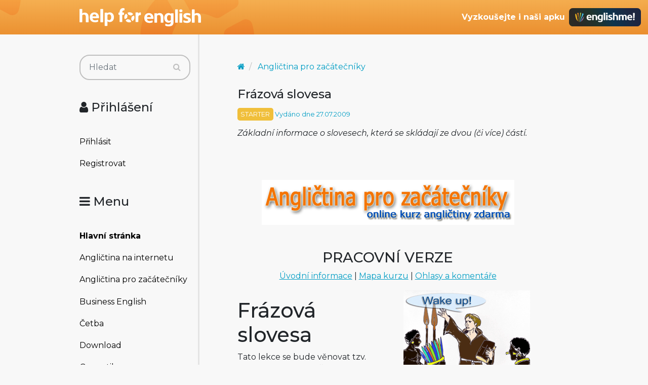

--- FILE ---
content_type: text/html; charset=utf-8
request_url: https://www.helpforenglish.cz/article/2009072402-frazova-slovesa
body_size: 8008
content:
<!DOCTYPE html>
<html>
<head>
    <meta http-equiv="Content-Type" content="text/html; charset=utf-8">
    <meta name="description"
          content="">
    <meta name="keywords"
          content="angličtina pro samouky, angličtina pro začátečníky, starter, frázová, phrasal, multi-part angličtina, English, esl, efl, elt, gramatika, testy, výslovnost, slovní zásoba, recenze, tipy, pro učitele, zábava, zjednodušená četba">
    <meta name="viewport" content="width=device-width, initial-scale=1.0">
    <title>Frázová slovesa - Help for English - Angličtina na internetu zdarma</title>
    <link rel="alternate" type="application/rss+xml" title="RSS kanál novinek na webu" href="/rss">

    <link rel="shortcut icon" href="/images/english/icon-32.ico" type="image/x-icon" sizes="32x32">
    <link rel="shortcut icon" href="/images/english/icon-192.png" type="image/png" sizes='192x192'>
    <link rel="shortcut icon" href="/images/english/icon-180.png" type="image/png" sizes='180x180'>
    <link rel="shortcut icon" href="/images/english/icon-512.png" type="image/png" sizes='512x512'>
    <link rel="apple-touch-icon" href="/images/english/icon-180.png">
    <link rel="icon" href="/images/english/icon.svg" type="image/svg+xml">

    <link rel="preconnect" href="https://fonts.googleapis.com">
    <link rel="preconnect" href="https://fonts.gstatic.com" crossorigin>
    <link href="https://fonts.googleapis.com/css2?family=Montserrat:ital,wght@0,100..900;1,100..900&display=swap" rel="stylesheet">



<!-- Structured data -->
<script type="application/ld+json">
{
  "@context": "http://schema.org",
  "@type": "Organization",
  "name": "Help for English - Angličtina na internetu zdarma"
  "url": "https://www.helpforenglish.cz/",
  "sameAs": [
    "https://www.facebook.com/helpforenglish",
    "https://twitter.com/HelpForEnglish"
  ]
}

</script>
        <meta property="og:title" content="Frázová slovesa">
    <meta property="og:site_name" content="Help for English - Angličtina na internetu zdarma">
    <meta property="og:image" content="
	https://www.helpforenglish.cz/images/topic/apz.gif
">
    <meta property="og:description" content="
Základní informace o slovesech, která se skládají ze dvou (či více) částí.

">


    

<!-- Google Tag Manager -->
<script>
    (function(w,d,s,l,i){ w[l]=w[l]||[];w[l].push({'gtm.start':
            new Date().getTime(),event:'gtm.js'});
            var f=d.getElementsByTagName(s)[0],j=d.createElement(s),dl=l!='dataLayer'?'&l='+l:'';
            j.async=true;j.src='https://www.googletagmanager.com/gtm.js?id='+i+dl;
            f.parentNode.insertBefore(j,f);
    })(window,document,'script','dataLayer',"GTM-C2NG");

</script>
<!-- End Google Tag Manager -->
<link rel="stylesheet" type="text/css" href="/webtemp/cssloader-e54cd3d4d518-index.css?1763209879">
</head>

<body
        data-user-pronunciation-variety="br"
>

<div style="clear: both"></div>
<header style="overflow: no-display;">

    <div class="container d-flex justify-content-between h-100">
        <a href="/">
            <span class="logo"></span>
        </a>

        <button class="btn btn-primary d-md-none float-right" id="btn-menu">
            <i class="fa fa-bars"></i> Menu
        </button>

        <a href="https://www.englishme.cz/?utm_source=helpforenglish&utm_medium=banner&utm_campaign=hfe_minibanner" class="em-logo align-items-center d-none d-md-flex">
            <div class="pr-2 d-none d-xl-block">Vyzkoušejte i naši apku</div>
            <div class="em-logo-2"></div>
        </a>

    </div>

</header>

<div class="container container-main">

    <div class="row row-main">

        <div class="col-md-3 col-menu d-none d-md-block d-print-none" id="collapseExample">

            <div class="englishme-header-info">
                <a href="https://www.englishme.cz/?utm_source=helpforenglish&utm_medium=banner&utm_campaign=hfe_minibanner"
                   title="Aplikace pro výuku angličtiny od autorů Help for English!">
                    <img src="/files/3-banner-englishme.png" alt="EnglishMe.cz">
                </a>
            </div>

            <form class="search" action="/article/2009072402-frazova-slovesa" method="post" id="frm-searchForm">
                <div class="input-group">
                    <input type="text" class="form-control" name="search" size="10" tabindex="1" placeholder="Hledat" id="frm-searchForm-search">
                    <span class="input-group-append">
                        <button type="submit" name="save" class="btn btn-primary" value="Vyhledat">
                            <i class="fa fa-search"></i>
                        </button>
                    </span>
                </div>


<input type="hidden" name="_do" value="searchForm-submit"><!--[if IE]><input type=IEbug disabled style="display:none"><![endif]-->
            </form>


    <h4><i class="fa fa-user"></i> Přihlášení</h4>
    <ul class="nav flex-column">
        <li class="nav-item"><a href="/sign/in" class="nav-link">Přihlásit</a></li>
        <li class="nav-item"><a href="/user/registration" class="nav-link">Registrovat</a></li>
    </ul>

            <h4><i class="fa fa-bars"></i> Menu</h4>
            <ul class="nav flex-column">
                <li class="nav-item">
                    <a class="nav-link" href="/">
                        <strong>Hlavní stránka</strong>
                    </a>
                </li>
                    <li class="nav-item">
                        <a class="nav-link" href="/anglictina-na-internetu">Angličtina na internetu</a>
                    </li>
                    <li class="nav-item">
                        <a class="nav-link" href="/anglictina-pro-zacatecniky">Angličtina pro začátečníky</a>
                    </li>
                    <li class="nav-item">
                        <a class="nav-link" href="/business-english">Business English</a>
                    </li>
                    <li class="nav-item">
                        <a class="nav-link" href="/cetba">Četba</a>
                    </li>
                    <li class="nav-item">
                        <a class="nav-link" href="/download">Download</a>
                    </li>
                    <li class="nav-item">
                        <a class="nav-link" href="/gramatika">Gramatika</a>
                    </li>
                    <li class="nav-item">
                        <a class="nav-link" href="/christmas">Christmas</a>
                    </li>
                    <li class="nav-item">
                        <a class="nav-link" href="/informace-a-ruzne">Informace a různé</a>
                    </li>
                    <li class="nav-item">
                        <a class="nav-link" href="/mluveni">Mluvení</a>
                    </li>
                    <li class="nav-item">
                        <a class="nav-link" href="/psani">Psaní</a>
                    </li>
                    <li class="nav-item">
                        <a class="nav-link" href="/realie">Reálie</a>
                    </li>
                    <li class="nav-item">
                        <a class="nav-link" href="/recenze">Recenze</a>
                    </li>
                    <li class="nav-item">
                        <a class="nav-link" href="/slovni-zasoba">Slovní zásoba</a>
                    </li>
                    <li class="nav-item">
                        <a class="nav-link" href="/slovnik">Slovník</a>
                    </li>
                    <li class="nav-item">
                        <a class="nav-link" href="/testy">Testy</a>
                    </li>
                    <li class="nav-item">
                        <a class="nav-link" href="/tipy-a-triky">Tipy a Triky</a>
                    </li>
                    <li class="nav-item">
                        <a class="nav-link" href="/vyslovnost">Výslovnost</a>
                    </li>
                    <li class="nav-item">
                        <a class="nav-link" href="/zabava">Zábava</a>
                    </li>
                    <li class="nav-item">
                        <a class="nav-link" href="/zkousky-a-certifikaty">Zkoušky a certifikáty</a>
                    </li>
                <li class="nav-item">
                    <a href="/forum" class="nav-link">
                        <strong>Diskuzní fórum</strong>
                    </a>
                </li>

            </ul>

            <hr>

<p style="text-align: center; margin-bottom: 21px;"><strong>Partneři
stránek</strong></p>

<div title="Anglické učebnice a beletrie s 15 % slevou"
style="text-align:center"><a target="_blank"
href="http://www.englishbooks.cz/"><img src="/files/englishbooksnew.jpg"
alt="Anglické učebnice a beletrie s 15 % slevou"></a></div>

<div><br>
</div>

<div style="text-align: center;"><a id="advertising_alternating"
style="display:none;"><img
src="[data-uri]"></a>
	<div><br>
	<br>
</div>

	<hr>

	<p style="text-align:center"><strong>Najdete nás také na:</strong></p>

	<div><a href="https://www.instagram.com/englishme_cz/"><img
	src="/files/3-inst.png" alt="Instagram"></a> <a
	href="https://www.facebook.com/pages/Help-for-English/177984152240425"><img
	src="/files/fb_logo_small.gif" alt="Facebook"></a> <a
	href="https://www.tiktok.com/&#64;englishme_cz"><img src="/files/3-tiktok-1.png"
	alt="TikTok"></a> <a href="https://www.youtube.com/&#64;englishme_cz"><img
	src="/files/3-youtube-1.png" alt="YouTube"></a> <a
	href="https://cz.pinterest.com/englishme_cz/_created/"><img
	src="/files/3-pin.png" alt="Pinterest"></a></div>

	<div><br>
	<br>
</div>
</div>


            


        </div>
        <div class="col-md-9 col-content">
<div id="snippet--flash_messages"></div>
<div class="article-header">
<script type="application/ld+json">
{
  "@context": "http://schema.org",
  "@type": "Article",
  "mainEntityOfPage": {
    "@type": "WebPage",
    "@id": "https://www.helpforenglish.cz/article/2009072402-frazova-slovesa"
  },
  "headline": "Frázová slovesa",
  "datePublished": "2009-07-27T10:30:52+02:00",
  "author": {
    "@type": "Person",
    "name": "Marek Vít"
  },
  "publisher": {
    "@type": "Organization",
    "name": "Help for English - Angličtina na internetu zdarma"
  },
  "description": "Základní informace o slovesech, která se skládají ze dvou (či\nvíce) částí.\n\u003C!-- by Texy2! -->"
}

</script>

<script type="application/ld+json">
{
  "@context": "http://schema.org",
  "@type": "BreadcrumbList",
  "itemListElement": [
  {
         "@type": "ListItem",
         "position": 1,
         "item": {
             "@id": "https://www.helpforenglish.cz/",
             "name": "Titulní strana"
  }},
    {
         "@type": "ListItem",
         "position": 2,
         "item": {
             "@id": "https://www.helpforenglish.cz/anglictina-pro-zacatecniky",
             "name": "Angličtina pro začátečníky"
    }
    }
  ]
}
</script>

<nav aria-label="breadcrumb">
    <ol class="breadcrumb">
        <li class="breadcrumb-item"><a href="/"><i class="fa fa-home"></i></a></li>
        <li class="breadcrumb-item">
            <a class="breadcrumb-item" href="/anglictina-pro-zacatecniky">Angličtina pro začátečníky</a></li>
    </ol>
</nav>
    <h1>Frázová slovesa</h1>
    <p class="info">
            <span class="level level-starter">STARTER</span>

        Vydáno dne 27.07.2009
    </p>

    <p>
        <em>Základní informace o slovesech, která se skládají ze dvou (či
více) částí.
<!-- by Texy2! --></em>
    </p>

</div>
<br><br>

    <div class="article-content">

        <!-- 'put 'daun--> <!-- 'pik '^p--> <!-- 'teik 'of--> <!-- 'put 'on--> <!-- 'get '^p--> <!-- 'weik '^p--> <!-- 'sit 'daun--> <!-- 'st@nd '^p--> <!-- 't3:n 'daun--> <!-- 't3:n '^p--> <!-- 't3:n 'of--> <!-- 't3:n 'on--> <div class="vc2"></div>
<center>
<img src="/files/starter-course.gif" alt="Online kurz angličtiny pro začátečníky zdarma"><br>
<h3>PRACOVNÍ VERZE</h3>
<a href="/article/2007083101-anglictina-pro-zacatecniky-informace-o-kurzu">Úvodní informace</a> | <a href="/article/2007081601-anglictina-pro-zacatecniky-mapa-kurzu">Mapa kurzu</a> | <a href="mailto:info@helpforenglish.cz">Ohlasy a komentáře</a>
</center>
<div class="vc2"></div>
<img src="/files/wakeupcall.gif" alt="wake up people" align="right">
<h1>Frázová slovesa</h1>

Tato lekce se bude věnovat tzv. frázovým slovesům. Řekneme si, co to frázová slovesa jsou a jak se používají. 




<h2>Co jsou to frázová slovesa?</h2>

Frázová slovesa jsou slovesa, která se skládají z více částí, obvykle z hlavního slovesa a tzv. příslovečné částice. Přidáním částice slovo obvykle získává odlišný význam. <br><br>

Jak si to představit? Můžete si to představit např. na českých slovesech s předponou. Vezměme si krásné české slovo DĚLAT. Když k němu budeme přidávat předpony, bude se měnit význam, často dosti zásadně.
<p class="dd">
<b><font color="blue">vy</font>dělat</b> (peníze)<br>
<b><font color="blue">pro</font>dělat</b> (nemoc / peníze)<br>
<b><font color="blue">po</font>dělat</b> (se do kalhot / pokazit)<br>
<b><font color="blue">od</font>dělat</b> (zastřelit)<br>
<b><font color="blue">za</font>dělat</b> (těsto)<br>
</p>
Mohl bych jít dál. V angličtině takto nepřidáváme předpony před slovo, přidáváme příslovečné částice za slovo. 
<br><br>
Jako příklad si můžeme vzít např. slovo TURN (otáčet, otočit). Přidáme-li částici ON, vznikne frázové sloveso TURN ON - zapnout. Přidáme-li OFF, máme frázové sloveso VYPNOUT. Přidáme-li DOWN, vznikne sloveso TURN  DOWN - ztlumit (např. hlasitost, topení apod.)<br><br>

Vidíte také, že jedno takové sloveso může mít v češtině několik zcela odlišných významů (např. podělat). Stejně tak je to v angličtině. Více významů má např. sloveso TAKE OFF (svléknout, vzlétnout, utéct...)

<h2>Častá frázová slovesa</h2>

Následující čtyři frázová slovesa jsme již zmínili. Používají pro nejrůznější přístroje apod.
<p class="dd">
<big><font color="blue"><b>turn on</b></font></big> /<span class="pronunciation">&nbsp;'tɜ:n&nbsp;'ɒn</span>  <a href="#" hfe-sound="mk-turnon.mp3" class="sound"><img src="/images/ico_s/sound.png" border="0"></a> /  - zapnout (přístroj)<br>
<big><font color="blue"><b>turn off</b></font></big> /<span class="pronunciation">&nbsp;'tɜ:n&nbsp;'ɒf</span>  <a href="#" hfe-sound="mk-turnoff.mp3" class="sound"><img src="/images/ico_s/sound.png" border="0"></a> /  - vypnout (přístroj)<br>
<big><font color="blue"><b>turn up</b></font></big> /<span class="pronunciation">&nbsp;'tɜ:n&nbsp;'ʌp</span>  <a href="#" hfe-sound="mk-turnup.mp3" class="sound"><img src="/images/ico_s/sound.png" border="0"></a> /  - zesílit (např. rádio apod.)<br>
<big><font color="blue"><b>turn down</b></font></big> /<span class="pronunciation">&nbsp;'tɜ:n&nbsp;'daʊn</span>  <a href="#" hfe-sound="mk-turndown.mp3" class="sound"><img src="/images/ico_s/sound.png" border="0"></a> /  - ztlumit (např. rádio apod.)<br>
</p>


Jistě znáte slova pro 'postavit se' a 'sednout si':
<p class="dd">
<big><font color="blue"><b>stand up</b></font></big> /<span class="pronunciation">&nbsp;'stænd&nbsp;'ʌp</span>  <a href="#" hfe-sound="mk-standup.mp3" class="sound"><img src="/images/ico_s/sound.png" border="0"></a> /  - postavit se<br>
<big><font color="blue"><b>sit down</b></font></big> /<span class="pronunciation">&nbsp;'sɪt&nbsp;'daʊn</span>  <a href="#" hfe-sound="mk-sitdown.mp3" class="sound"><img src="/images/ico_s/sound.png" border="0"></a> /  - posadit se<br>
</p>

V předchozích lekcích jsme narazili i na tato frázová slovesa:
<p class="dd">
<big><font color="blue"><b>wake up</b></font></big> /<span class="pronunciation">&nbsp;'weɪk&nbsp;'ʌp</span>  <a href="#" hfe-sound="mk-wakeup.mp3" class="sound"><img src="/images/ico_s/sound.png" border="0"></a> /  - probudit se<br>
<big><font color="blue"><b>get up</b></font></big> /<span class="pronunciation">&nbsp;'get&nbsp;'ʌp</span>  <a href="#" hfe-sound="mk-getup.mp3" class="sound"><img src="/images/ico_s/sound.png" border="0"></a> /  - vstávat<br>
</p>

<br>
Další dvě frázová slovesa se pojí s oblékáním:
<p class="dd">
<big><font color="blue"><b>put on</b></font></big> /<span class="pronunciation">&nbsp;'pʊt&nbsp;'ɒn</span>  <a href="#" hfe-sound="mk-puton.mp3" class="sound"><img src="/images/ico_s/sound.png" border="0"></a> /  - obléknout<br>
<big><font color="blue"><b>take off</b></font></big> /<span class="pronunciation">&nbsp;'teɪk&nbsp;'ɒf</span>  <a href="#" hfe-sound="mk-takeoff.mp3" class="sound"><img src="/images/ico_s/sound.png" border="0"></a> /  - svléknout<br>
</p>

Frázové sloveso použijeme, i když chceme něco zvednout či položit:
<p class="dd">
<big><font color="blue"><b>pick up</b></font></big> /<span class="pronunciation">&nbsp;'pɪk&nbsp;'ʌp</span>  <a href="#" hfe-sound="mk-pickup.mp3" class="sound"><img src="/images/ico_s/sound.png" border="0"></a> /  - zvednout, sebrat<br>
<big><font color="blue"><b>put down</b></font></big> /<span class="pronunciation">&nbsp;'pʊt&nbsp;'daʊn</span>  <a href="#" hfe-sound="mk-putdown.mp3" class="sound"><img src="/images/ico_s/sound.png" border="0"></a> /  - položit<br>
</p>
PICK UP také používáme, když někoho někde vyzvedneme.<br><br>

S frázovými slovesy se budete setkávat po celou dobu studia. Jsou jich stovky ale skutečně TRÁPIT se s nimi budete až později.  Těchto pár příkladů nám prozatím postačí.

<h2>Struktury</h2>
Jak ale frázové sloveso správně použít ve větě? Některá slovesa se používají s předmětem (např. TURN ON, TURN OFF apod.), jiná nikoliv (např. SIT DOWN, STAND UP).<br><br>

Má-li sloveso předmět, ten může stát před částicí nebo až za ní:
<p class="dd">
<font color="blue">Please <b>take off</b> your shoes.</font>  <a href="#" hfe-sound="mk-ex92-01.mp3" class="sound"><img src="/images/ico_s/sound.png" border="0"></a>  <span class="tooltiptext" title=" Prosím zujte si boty. "><img src="/images/ico_s/lightbulb.png" align="middle" alt="" border="0"/></span><br>
<font color="blue">Please <b>take</b> your shoes <b>off</b>.</font>   <a href="#" hfe-sound="mk-ex92-02.mp3" class="sound"><img src="/images/ico_s/sound.png" border="0"></a>  <span class="tooltiptext" title=" Prosím zujte si boty. "><img src="/images/ico_s/lightbulb.png" align="middle" alt="" border="0"/></span><br>
</p>

Pokud by však byl předmět vyjádřen osobním zájmenem (it, them apod.), je možná jen jedna možnost:

<p class="dd">
<font color="blue">Please <b>take</b></font> <b>them</b> <font color="blue"><b>off</b>.</font>   <a href="#" hfe-sound="mk-ex92-03.mp3" class="sound"><img src="/images/ico_s/sound.png" border="0"></a>  <span class="tooltiptext" title=" Prosím zujte si je. "><img src="/images/ico_s/lightbulb.png" align="middle" alt="" border="0"/></span><br>
<font color="blue">Please</font> <b><font color="red"><strike>take off them</strike></font><font color="blue">.</font></b><br>
</p>

Podobně je to např. s frázovým slovesem WAKE UP:
<p class="dd">
<font color="blue">Don't <b>wake up</b> the baby.</font>   <a href="#" hfe-sound="mk-ex92-04.mp3" class="sound"><img src="/images/ico_s/sound.png" border="0"></a>  <span class="tooltiptext" title=" Nevzbuď dítě. "><img src="/images/ico_s/lightbulb.png" align="middle" alt="" border="0"/></span><br>
<font color="blue">Don't <b>wake</b> the baby <b>up</b>.</font>   <a href="#" hfe-sound="mk-ex92-05.mp3" class="sound"><img src="/images/ico_s/sound.png" border="0"></a>  <span class="tooltiptext" title=" Nevzbuď dítě. "><img src="/images/ico_s/lightbulb.png" align="middle" alt="" border="0"/></span><br><br>

<font color="blue">Don't <b>wake</b></font> <b>her</b> <font color="blue"><b>up</b>.</font>   <a href="#" hfe-sound="mk-ex92-06.mp3" class="sound"><img src="/images/ico_s/sound.png" border="0"></a>  <span class="tooltiptext" title=" Nevzbuď ji. "><img src="/images/ico_s/lightbulb.png" align="middle" alt="" border="0"/></span><br>
<font color="blue">Don't</font> <b><font color="red"><strike>wake up her</strike></font><font color="blue">.</font></b><br>
</p>

<h2>Závěrem</h2>
V tomto článku jsme probrali jen jeden typ frázových sloves. S tím druhým se setkáme později. Ti náročnější či nedočkavější z Vás si mohou prostudovat další články tomuto věnované na Help for English. <br><br>

Abyste si frázová slovesa zapamatovali, vždy se je učte na příkladech, ve větách, ve spojeních. <br><br>

Další příklady:
<p class="dd">
<font color="blue"><b>Wake</b> me <b>up</b> when September ends.</font>   <a href="#" hfe-sound="mk-ex92-07.mp3" class="sound"><img src="/images/ico_s/sound.png" border="0"></a>  <span class="tooltiptext" title=" Probuď mě, až září skončí, "><img src="/images/ico_s/lightbulb.png" align="middle" alt="" border="0"/></span> - populární píseň skupiny Green Day.<br>
<font color="blue"><b>Stand up</b> when I'm talking to you!</font>   <a href="#" hfe-sound="mk-ex92-08.mp3" class="sound"><img src="/images/ico_s/sound.png" border="0"></a>  <span class="tooltiptext" title=" Postav se, když s tebou mluvím! "><img src="/images/ico_s/lightbulb.png" align="middle" alt="" border="0"/></span> - oblíbená věta některých autoritativních učitelů.<br>
<font color="blue"><b>Turn</b> the music <b>down</b>! It's terrible!</font>   <a href="#" hfe-sound="mk-ex92-09.mp3" class="sound"><img src="/images/ico_s/sound.png" border="0"></a>  <span class="tooltiptext" title=" Ztlum tu hudbu. To je strašné! "><img src="/images/ico_s/lightbulb.png" align="middle" alt="" border="0"/></span><br>
<font color="blue"><b>Turn on</b> the TV. I want to watch the news.</font>   <a href="#" hfe-sound="mk-ex92-10.mp3" class="sound"><img src="/images/ico_s/sound.png" border="0"></a>  <span class="tooltiptext" title=" Zapni televizi. Chci se dívat na zprávy. "><img src="/images/ico_s/lightbulb.png" align="middle" alt="" border="0"/></span><br>
<font color="blue">I'm tired. I don't want to <b>get up</b> today.</font>   <a href="#" hfe-sound="mk-ex92-11.mp3" class="sound"><img src="/images/ico_s/sound.png" border="0"></a>  <span class="tooltiptext" title=" Jsem unavený, dneska nechci vstávat. "><img src="/images/ico_s/lightbulb.png" align="middle" alt="" border="0"/></span><br>
<font color="blue"><b>Take off</b> your sweater. It's hot in here.</font>   <a href="#" hfe-sound="mk-ex92-12.mp3" class="sound"><img src="/images/ico_s/sound.png" border="0"></a>  <span class="tooltiptext" title=" Sundej si svetr. Je tady horko. "><img src="/images/ico_s/lightbulb.png" align="middle" alt="" border="0"/></span><br>
<font color="blue"><b>Put</b> something <b>on</b>. We have a visitor.</font>   <a href="#" hfe-sound="mk-ex92-13.mp3" class="sound"><img src="/images/ico_s/sound.png" border="0"></a>  <span class="tooltiptext" title=" Obleč si něco. Máme návštěvu. "><img src="/images/ico_s/lightbulb.png" align="middle" alt="" border="0"/></span><br>
<font color="blue">Can you <b>pick</b> me <b>up</b> at the airport?</font>   <a href="#" hfe-sound="mk-ex92-14.mp3" class="sound"><img src="/images/ico_s/sound.png" border="0"></a>  <span class="tooltiptext" title=" Můžeš mě vyzvednout na letišti? "><img src="/images/ico_s/lightbulb.png" align="middle" alt="" border="0"/></span><br>
</p>
Frázová slovesa z této lekce se také můžete naučit pomocí našeho online zkoušení slovíček:
<br><center><big><a href="http://www.helpforenglish.cz/zkouseni.php?ids=2009072701&akce=priprava">Spustit zkoušení</big></center>



<br>

<div class="vc2"></div>
    </div>

<br>
<br>

    <div style="padding: 1rem; text-align: center;"><a
href="https://www.englishme.cz/?utm_source=helpforenglish&amp;utm_medium=banner&amp;utm_campaign=main_banner"><img
style="max-width: 100%" alt="Online angličtina od autorů Help for English!"
title="Online angličtina od autorů Help for English!"
src="/files/3-banner-englishme.png"></a>
	<p style="padding: 0 2rem">Bezkonkurenční <a
	href="https://www.englishme.cz/?utm_source=helpforenglish&amp;utm_medium=banner&amp;utm_campaign=main_banner"
	title="Výuková online aplikace od tvůrců Help for English">online
	angličtina</a> <b>za 189 Kč měsíčně</b>.<br>
	Přečtěte si <a
	href="https://www.englishme.cz/guide/co-je-english-me?utm_source=helpforenglish&amp;utm_medium=banner&amp;utm_campaign=main_banner"
	title="Podrobný popis online aplikace pro výuku angličtiny">více
	informací</a> nebo si ji hned <a
	href="https://www.englishme.cz/?utm_source=helpforenglish&amp;utm_medium=banner&amp;utm_campaign=main_banner"
	title="Zkušební období aplikace englishme! na 7 dní zdarma">zdarma
	vyzkoušejte</a>.</p>
</div>


<div class="card article-author">

    <div class="card-body">
        <div class="row">
            <div class="col-md-9 order-md-last">
                <h5>Autor článku:
                    <strong><a href="/profile/3-marek-vit">Marek Vít</a></strong>
                </h5>

                <em>
                    <p>Mgr. Marek Vít je spoluzakladatelem portálu Help for English a spoluautorem
několika výukových programů. Je držitelem certifikátu CPE a ocenění
Evropský učitel jazyků 2008. Má dlouholeté zkušenosti jako učitel (ZŠ,
SŠ i VŠ), soukromý lektor a překladatel.</p>

                </em>
            </div>

            <div class="col-md-3 text-center">
                <a href="/profile/3-marek-vit">
                        <img src="/files/users/3-iyrwr_large.png" alt="Ikona uživatele" class="img-author">
                </a>
            </div>

        </div>

        <div class="mt-2">
            <a href="/messages/new/3" class="btn btn-secondary btn-sm"><i class="fa fa-pencil"></i> Kontaktovat autora</a>
        </div>
    </div>
</div>
<div class="article-related">

    <h2>Pokračovat můžete zde:</h2>
        <div class="article">

                <span class="article-level level level-pre-intermediate float-right">PRE-INTERMEDIATE</span>

            <a href="/article/2007072101-frazova-slovesa-se-slovesem-look"><h3>Frázová slovesa se slovesem LOOK</h3></a>

            <span>Přehled nejdůležitějších frázových sloves tvořených se slovesem LOOK.</span>
        </div>

        <div class="article">

                <span class="article-level level level-intermediate float-right">INTERMEDIATE</span>

            <a href="/article/2007072901-frazova-slovesa-se-slovesem-go"><h3>Frázová slovesa se slovesem GO</h3></a>

            <span><p>Přehled nejdůležitějších frázových sloves tvořených se
slovesem GO.</p>
</span>
        </div>

        <div class="article">

                <span class="article-level level level-intermediate float-right">INTERMEDIATE</span>

            <a href="/article/2007080402-frazova-slovesa-se-slovesem-take"><h3>Frázová slovesa se slovesem TAKE</h3></a>

            <span><p>Přehled nejdůležitějších frázových sloves tvořených se
slovesem TAKE.</p>
</span>
        </div>


</div>

<div class="pull-right">
    <a href="/article/print?number=2009072402">Verze pro tisk</a>

</div>


<h5>Komentáře k článku</h5>
        <table class="table table-condensed">
            <thead>
            <tr>
                <th>Téma</th>
                <th>Přísp.</th>
                <th>Přečteno</th>
                <th>Poslední&nbsp;příspěvek</th>
            </tr>
            </thead>
            <tbody>
            <tr>
                <td>
    <img src="/images/ico_s/page.png" alt="Nepřečteno">
	                    <a href="/forum/thread/12340-frazova-slovesa">Frázová slovesa</a>
                </td>
                <td>8</td> 
                <td>52812</td>
                <td class="fourth-column">
                        Od     <a href="/profile/82321-ozacek"
       title="@ozacek">Daniel Müller</a>

                        <a title="Přejít na poslední příspěvek."
                                class="bullet-go" href="/forum/post/default/376742"><img
                                    src="/images/ico_s/bullet_go_bigger.png" alt="poslední příspěvek"></a>
                        <br>
                        před 13 lety
                </td>
            </tr>
            </tbody>
        </table>

        </div>
    </div>


</div>


<footer>

    <p>Copyright 2005–2026 <a target="_blank"
href="https://www.englishme.cz/homepage/contact">Vitware s.r.o.</a> | ISSN
1803–8298<br>
<a target="_blank"
href="https://www.helpforenglish.cz/article/2007011901-podminky-uzivani">Podmínky
užívání</a> | <a target="_blank"
href="https://www.helpforenglish.cz/article/2018021002-ochrana-osobnich-udaju">Ochrana
osobních údajů</a></p>



</footer>

<div class="popover" id="dictionary" style="display:none">
    <button type="button" class="close mr-2 mt-1" aria-label="Close">
        <span aria-hidden="true">&times;</span>
    </button>
    <h3 class="popover-header">
        Vyhledávání ve slovníčku
    </h3>

    <div class="popover-body">
<div id="snippet-dictionary-words">        <strong>Slovíčko nebylo nalezeno</strong>
</div>
    </div>
</div>

<script async defer type="text/javascript" src="https://www.google.com/recaptcha/api.js?render=explicit"></script>
<script async defer type="text/javascript" src="/webtemp/jsloader-3fc9ea760bfc.js?1763209879"></script>


<!-- File path: /data/www/releases/helpforenglish-2025-11-15- - 13-31-13-cllt/temp/cache/latte PHP v. 8.2.14-->
</body>
</html>
